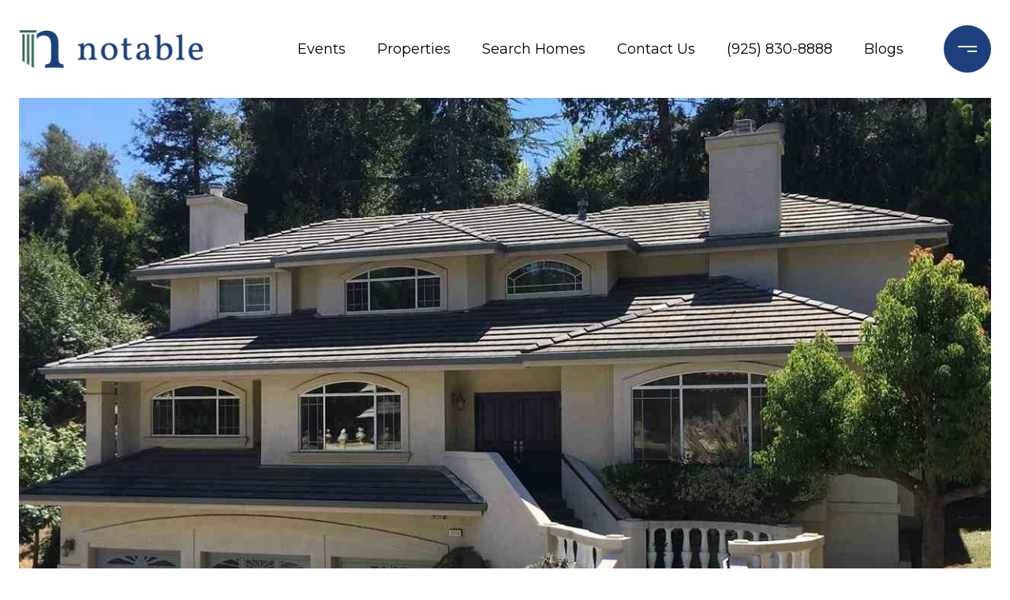

--- FILE ---
content_type: text/html; charset=utf-8
request_url: https://bss.luxurypresence.com/buttons/googleOneTap?companyId=27f1fb91-4eed-49b2-bd03-86fc374d895d&websiteId=423fa097-10d7-413f-822e-db172ee249d0&pageId=9209852b-94c4-4946-8703-79c24be2b272&sourceUrl=https%3A%2F%2Fnotableteam.com%2Fproperties%2F5315-willow-glen-pl&pageMeta=%7B%22sourceResource%22%3A%22properties%22%2C%22pageElementId%22%3A%22c6cc1789-76a3-499f-81ed-89f49ad8e104%22%2C%22pageQueryVariables%22%3A%7B%22property%22%3A%7B%22id%22%3A%22c6cc1789-76a3-499f-81ed-89f49ad8e104%22%7D%2C%22properties%22%3A%7B%22relatedNeighborhoodPropertyId%22%3A%22c6cc1789-76a3-499f-81ed-89f49ad8e104%22%2C%22sort%22%3A%22salesPrice%22%7D%2C%22neighborhood%22%3A%7B%7D%2C%22pressReleases%22%3A%7B%22propertyId%22%3A%22c6cc1789-76a3-499f-81ed-89f49ad8e104%22%7D%7D%7D
body_size: 2829
content:
<style>
  html, body {margin: 0; padding: 0;}
</style>
<script src="https://accounts.google.com/gsi/client" async defer></script>
<script>
const parseURL = (url) => {
    const a = document.createElement('a');
    a.href = url;
    return a.origin;
}

const login = (token, provider, source)  => {
  const origin = (window.location != window.parent.location)
    ? parseURL(document.referrer)
    : window.location.origin;  
  const xhr = new XMLHttpRequest();
  xhr.responseType = 'json';
  xhr.onreadystatechange = function() {
    if (xhr.readyState === 4) {
      const response = xhr.response;
      const msg = {
        event: response.status,
        provider: provider,
        source: source,
        token: token
      }
      window.parent.postMessage(msg, origin);
    }
  }
  xhr.withCredentials = true;
  xhr.open('POST', `${origin}/api/v1/auth/login`, true);
  xhr.setRequestHeader("Content-Type", "application/json;charset=UTF-8");
  xhr.send(JSON.stringify({
    token,
    provider,
    source,
    websiteId: '423fa097-10d7-413f-822e-db172ee249d0',
    companyId: '27f1fb91-4eed-49b2-bd03-86fc374d895d',
    pageId: '9209852b-94c4-4946-8703-79c24be2b272',
    sourceUrl: 'https://notableteam.com/properties/5315-willow-glen-pl',
    pageMeta: '{"sourceResource":"properties","pageElementId":"c6cc1789-76a3-499f-81ed-89f49ad8e104","pageQueryVariables":{"property":{"id":"c6cc1789-76a3-499f-81ed-89f49ad8e104"},"properties":{"relatedNeighborhoodPropertyId":"c6cc1789-76a3-499f-81ed-89f49ad8e104","sort":"salesPrice"},"neighborhood":{},"pressReleases":{"propertyId":"c6cc1789-76a3-499f-81ed-89f49ad8e104"}}}',
    utm: '',
    referrer: ''
  }));
}

function getExpirationCookie(expiresInMiliseconds) {
  const tomorrow  = new Date(Date.now() + expiresInMiliseconds); // The Date object returns today's timestamp
  return `notableteam.com-SID=true; expires=${tomorrow.toUTCString()}; path=/; Secure; SameSite=None`;
}

function handleCredentialResponse(response) {
  document.cookie = getExpirationCookie(24 * 60 * 60 * 1000); // 1 day
  login(response.credential, 'GOOGLE', 'GOOGLE_SIGN_ON');
}

function handleClose() {
  const msg = {
    event: 'cancel',
    provider: 'GOOGLE',
    source: 'GOOGLE_SIGN_ON'
  }
  const origin = (window.location != window.parent.location)
    ? parseURL(document.referrer)
    : window.location.origin;
  window.parent.postMessage(msg, origin);
  document.cookie = getExpirationCookie(2 * 60 * 60 * 1000); // 2 hours
}

</script>
<div id="g_id_onload"
  data-client_id="673515100752-7s6f6j0qab4skl22cjpp7eirb2rjmfcg.apps.googleusercontent.com"
  data-callback="handleCredentialResponse"
  data-intermediate_iframe_close_callback="handleClose"
  data-state_cookie_domain = "notableteam.com"
  data-allowed_parent_origin="https://notableteam.com"
  data-skip_prompt_cookie="notableteam.com-SID"
  data-cancel_on_tap_outside="false"
></div>

--- FILE ---
content_type: application/javascript; charset=UTF-8
request_url: https://notableteam.com/cdn-cgi/challenge-platform/scripts/jsd/main.js
body_size: 4517
content:
window._cf_chl_opt={VnHPF6:'b'};~function(R3,J,z,d,D,K,j,G){R3=h,function(f,L,RT,R2,C,i){for(RT={f:389,L:465,C:415,i:487,N:493,m:476,H:414,c:392,I:396,x:466,U:459},R2=h,C=f();!![];)try{if(i=parseInt(R2(RT.f))/1+parseInt(R2(RT.L))/2*(-parseInt(R2(RT.C))/3)+parseInt(R2(RT.i))/4*(-parseInt(R2(RT.N))/5)+-parseInt(R2(RT.m))/6*(-parseInt(R2(RT.H))/7)+parseInt(R2(RT.c))/8*(parseInt(R2(RT.I))/9)+-parseInt(R2(RT.x))/10+parseInt(R2(RT.U))/11,i===L)break;else C.push(C.shift())}catch(N){C.push(C.shift())}}(R,287027),J=this||self,z=J[R3(450)],d=function(Ry,Ra,Rp,RQ,RO,R4,L,C,i){return Ry={f:403,L:387},Ra={f:416,L:447,C:416,i:416,N:416,m:484,H:381,c:381},Rp={f:469},RQ={f:469,L:381,C:404,i:394,N:474,m:404,H:471,c:447,I:447,x:447,U:416,W:394,Y:474,X:471,E:447,v:447,A:447,k:416,M:447,P:447,n:484},RO={f:457,L:381},R4=R3,L=String[R4(Ry.f)],C={'h':function(N){return null==N?'':C.g(N,6,function(m,R5){return R5=h,R5(RO.f)[R5(RO.L)](m)})},'g':function(N,H,I,R6,x,U,W,Y,X,E,A,M,P,s,B,o,R0,R1){if(R6=R4,null==N)return'';for(U={},W={},Y='',X=2,E=3,A=2,M=[],P=0,s=0,B=0;B<N[R6(RQ.f)];B+=1)if(o=N[R6(RQ.L)](B),Object[R6(RQ.C)][R6(RQ.i)][R6(RQ.N)](U,o)||(U[o]=E++,W[o]=!0),R0=Y+o,Object[R6(RQ.C)][R6(RQ.i)][R6(RQ.N)](U,R0))Y=R0;else{if(Object[R6(RQ.m)][R6(RQ.i)][R6(RQ.N)](W,Y)){if(256>Y[R6(RQ.H)](0)){for(x=0;x<A;P<<=1,s==H-1?(s=0,M[R6(RQ.c)](I(P)),P=0):s++,x++);for(R1=Y[R6(RQ.H)](0),x=0;8>x;P=P<<1.32|1&R1,H-1==s?(s=0,M[R6(RQ.I)](I(P)),P=0):s++,R1>>=1,x++);}else{for(R1=1,x=0;x<A;P=P<<1|R1,s==H-1?(s=0,M[R6(RQ.x)](I(P)),P=0):s++,R1=0,x++);for(R1=Y[R6(RQ.H)](0),x=0;16>x;P=1.49&R1|P<<1.98,H-1==s?(s=0,M[R6(RQ.x)](I(P)),P=0):s++,R1>>=1,x++);}X--,X==0&&(X=Math[R6(RQ.U)](2,A),A++),delete W[Y]}else for(R1=U[Y],x=0;x<A;P=R1&1|P<<1.06,H-1==s?(s=0,M[R6(RQ.I)](I(P)),P=0):s++,R1>>=1,x++);Y=(X--,0==X&&(X=Math[R6(RQ.U)](2,A),A++),U[R0]=E++,String(o))}if(Y!==''){if(Object[R6(RQ.C)][R6(RQ.W)][R6(RQ.Y)](W,Y)){if(256>Y[R6(RQ.X)](0)){for(x=0;x<A;P<<=1,H-1==s?(s=0,M[R6(RQ.I)](I(P)),P=0):s++,x++);for(R1=Y[R6(RQ.X)](0),x=0;8>x;P=1.98&R1|P<<1,s==H-1?(s=0,M[R6(RQ.E)](I(P)),P=0):s++,R1>>=1,x++);}else{for(R1=1,x=0;x<A;P=P<<1|R1,H-1==s?(s=0,M[R6(RQ.v)](I(P)),P=0):s++,R1=0,x++);for(R1=Y[R6(RQ.X)](0),x=0;16>x;P=R1&1.81|P<<1,H-1==s?(s=0,M[R6(RQ.A)](I(P)),P=0):s++,R1>>=1,x++);}X--,0==X&&(X=Math[R6(RQ.k)](2,A),A++),delete W[Y]}else for(R1=U[Y],x=0;x<A;P=R1&1.84|P<<1.7,H-1==s?(s=0,M[R6(RQ.M)](I(P)),P=0):s++,R1>>=1,x++);X--,0==X&&A++}for(R1=2,x=0;x<A;P=P<<1.95|R1&1,H-1==s?(s=0,M[R6(RQ.P)](I(P)),P=0):s++,R1>>=1,x++);for(;;)if(P<<=1,H-1==s){M[R6(RQ.I)](I(P));break}else s++;return M[R6(RQ.n)]('')},'j':function(N,RZ,R7){return RZ={f:471},R7=R4,N==null?'':''==N?null:C.i(N[R7(Rp.f)],32768,function(m,R8){return R8=R7,N[R8(RZ.f)](m)})},'i':function(N,H,I,R9,x,U,W,Y,X,E,A,M,P,s,B,o,R1,R0){for(R9=R4,x=[],U=4,W=4,Y=3,X=[],M=I(0),P=H,s=1,E=0;3>E;x[E]=E,E+=1);for(B=0,o=Math[R9(Ra.f)](2,2),A=1;o!=A;R0=M&P,P>>=1,P==0&&(P=H,M=I(s++)),B|=(0<R0?1:0)*A,A<<=1);switch(B){case 0:for(B=0,o=Math[R9(Ra.f)](2,8),A=1;o!=A;R0=M&P,P>>=1,P==0&&(P=H,M=I(s++)),B|=A*(0<R0?1:0),A<<=1);R1=L(B);break;case 1:for(B=0,o=Math[R9(Ra.f)](2,16),A=1;A!=o;R0=P&M,P>>=1,P==0&&(P=H,M=I(s++)),B|=A*(0<R0?1:0),A<<=1);R1=L(B);break;case 2:return''}for(E=x[3]=R1,X[R9(Ra.L)](R1);;){if(s>N)return'';for(B=0,o=Math[R9(Ra.C)](2,Y),A=1;A!=o;R0=P&M,P>>=1,0==P&&(P=H,M=I(s++)),B|=(0<R0?1:0)*A,A<<=1);switch(R1=B){case 0:for(B=0,o=Math[R9(Ra.i)](2,8),A=1;A!=o;R0=P&M,P>>=1,P==0&&(P=H,M=I(s++)),B|=A*(0<R0?1:0),A<<=1);x[W++]=L(B),R1=W-1,U--;break;case 1:for(B=0,o=Math[R9(Ra.N)](2,16),A=1;A!=o;R0=P&M,P>>=1,0==P&&(P=H,M=I(s++)),B|=(0<R0?1:0)*A,A<<=1);x[W++]=L(B),R1=W-1,U--;break;case 2:return X[R9(Ra.m)]('')}if(0==U&&(U=Math[R9(Ra.C)](2,Y),Y++),x[R1])R1=x[R1];else if(W===R1)R1=E+E[R9(Ra.H)](0);else return null;X[R9(Ra.L)](R1),x[W++]=E+R1[R9(Ra.c)](0),U--,E=R1,U==0&&(U=Math[R9(Ra.C)](2,Y),Y++)}}},i={},i[R4(Ry.L)]=C.h,i}(),D={},D[R3(413)]='o',D[R3(417)]='s',D[R3(492)]='u',D[R3(400)]='z',D[R3(461)]='n',D[R3(455)]='I',D[R3(437)]='b',K=D,J[R3(419)]=function(L,C,i,N,RI,Rc,RH,RL,I,x,U,W,Y,X){if(RI={f:377,L:448,C:463,i:377,N:448,m:380,H:411,c:482,I:458,x:383,U:469,W:453,Y:442},Rc={f:425,L:469,C:435},RH={f:404,L:394,C:474,i:447},RL=R3,null===C||C===void 0)return N;for(I=e(C),L[RL(RI.f)][RL(RI.L)]&&(I=I[RL(RI.C)](L[RL(RI.i)][RL(RI.N)](C))),I=L[RL(RI.m)][RL(RI.H)]&&L[RL(RI.c)]?L[RL(RI.m)][RL(RI.H)](new L[(RL(RI.c))](I)):function(E,RC,A){for(RC=RL,E[RC(Rc.f)](),A=0;A<E[RC(Rc.L)];E[A]===E[A+1]?E[RC(Rc.C)](A+1,1):A+=1);return E}(I),x='nAsAaAb'.split('A'),x=x[RL(RI.I)][RL(RI.x)](x),U=0;U<I[RL(RI.U)];W=I[U],Y=V(L,C,W),x(Y)?(X=Y==='s'&&!L[RL(RI.W)](C[W]),RL(RI.Y)===i+W?H(i+W,Y):X||H(i+W,C[W])):H(i+W,Y),U++);return N;function H(E,A,RS){RS=h,Object[RS(RH.f)][RS(RH.L)][RS(RH.C)](N,A)||(N[A]=[]),N[A][RS(RH.i)](E)}},j=R3(486)[R3(440)](';'),G=j[R3(458)][R3(383)](j),J[R3(430)]=function(L,C,RU,RJ,i,N,m,H){for(RU={f:477,L:469,C:469,i:398,N:447,m:438},RJ=R3,i=Object[RJ(RU.f)](C),N=0;N<i[RJ(RU.L)];N++)if(m=i[N],'f'===m&&(m='N'),L[m]){for(H=0;H<C[i[N]][RJ(RU.C)];-1===L[m][RJ(RU.i)](C[i[N]][H])&&(G(C[i[N]][H])||L[m][RJ(RU.N)]('o.'+C[i[N]][H])),H++);}else L[m]=C[i[N]][RJ(RU.m)](function(I){return'o.'+I})},a();function h(f,S,L){return L=R(),h=function(C,J,z){return C=C-377,z=L[C],z},h(f,S)}function a(Rs,Rr,Rb,Re,f,L,C,i,N){if(Rs={f:386,L:445,C:406,i:494,N:490,m:451,H:402},Rr={f:406,L:494,C:402},Rb={f:491},Re=R3,f=J[Re(Rs.f)],!f)return;if(!O())return;(L=![],C=f[Re(Rs.L)]===!![],i=function(Rj,m){if(Rj=Re,!L){if(L=!![],!O())return;m=F(),Q(m.r,function(H){y(f,H)}),m.e&&Z(Rj(Rb.f),m.e)}},z[Re(Rs.C)]!==Re(Rs.i))?i():J[Re(Rs.N)]?z[Re(Rs.N)](Re(Rs.m),i):(N=z[Re(Rs.H)]||function(){},z[Re(Rs.H)]=function(RG){RG=Re,N(),z[RG(Rr.f)]!==RG(Rr.L)&&(z[RG(Rr.C)]=N,i())})}function y(C,i,RB,RF,N,m,H){if(RB={f:433,L:445,C:443,i:481,N:470,m:478,H:443,c:388,I:444,x:481,U:470,W:478,Y:390,X:420},RF=R3,N=RF(RB.f),!C[RF(RB.L)])return;i===RF(RB.C)?(m={},m[RF(RB.i)]=N,m[RF(RB.N)]=C.r,m[RF(RB.m)]=RF(RB.H),J[RF(RB.c)][RF(RB.I)](m,'*')):(H={},H[RF(RB.x)]=N,H[RF(RB.U)]=C.r,H[RF(RB.W)]=RF(RB.Y),H[RF(RB.X)]=i,J[RF(RB.c)][RF(RB.I)](H,'*'))}function R(Ro){return Ro='style,chlApiClientVersion,cloudflare-invisible,chlApiUrl,splice,getPrototypeOf,boolean,map,onload,split,/cdn-cgi/challenge-platform/h/,d.cookie,success,postMessage,api,xhr-error,push,getOwnPropertyNames,body,document,DOMContentLoaded,/invisible/jsd,isNaN,onerror,bigint,Function,b6m29XuktNgcv4pEUDCM38-dVwo$eBGxrFqhylzaHifPKnROZ+70jJIWT1s5QLSAY,includes,904530vfURMS,toString,number,chlApiSitekey,concat,NUDr6,226YtHdfc,2418300GqpgTj,_cf_chl_opt,random,length,sid,charCodeAt,msg,now,call,status,6TydvQP,keys,event,removeChild,BHcSU3,source,Set,stringify,join,floor,_cf_chl_opt;WVJdi2;tGfE6;eHFr4;rZpcH7;DMab5;uBWD2;TZOO6;NFIEc5;SBead5;rNss8;ssnu4;WlNXb1;QNPd6;BAnB4;Jxahl3;fLDZ5;fAvt5,4KqwQal,jsd,errorInfoObject,addEventListener,error on cf_chl_props,undefined,1025305PzkeDT,loading,VnHPF6,Object,POST,clientInformation,Array,charAt,createElement,bind,chctx,navigator,__CF$cv$params,hljyoNNNAr,parent,308640RSPVab,error,/jsd/oneshot/13c98df4ef2d/0.21189794591104108:1763788251:pSDID1b3LB5y5uuh1oIukrjuzUeId0YTdEVXoHKDfdY/,8aZCVAW,wfJU3,hasOwnProperty,isArray,2698515XUQPeK,display: none,indexOf,mAxV0,symbol,contentDocument,onreadystatechange,fromCharCode,prototype,http-code:,readyState,ontimeout,send,function,chlApiRumWidgetAgeMs,from,contentWindow,object,3275069EIPUjg,11274QlvrIG,pow,string,/b/ov1/0.21189794591104108:1763788251:pSDID1b3LB5y5uuh1oIukrjuzUeId0YTdEVXoHKDfdY/,BAnB4,detail,catch,tabIndex,XMLHttpRequest,iframe,sort,[native code],timeout,open,appendChild,Jxahl3'.split(','),R=function(){return Ro},R()}function V(L,C,i,Rm,Rh,N){Rh=(Rm={f:421,L:380,C:395,i:380,N:409},R3);try{return C[i][Rh(Rm.f)](function(){}),'p'}catch(m){}try{if(null==C[i])return C[i]===void 0?'u':'x'}catch(H){return'i'}return L[Rh(Rm.L)][Rh(Rm.C)](C[i])?'a':C[i]===L[Rh(Rm.i)]?'p5':C[i]===!0?'T':C[i]===!1?'F':(N=typeof C[i],Rh(Rm.N)==N?l(L,C[i])?'N':'f':K[N]||'?')}function e(f,Rt,Rf,L){for(Rt={f:463,L:477,C:436},Rf=R3,L=[];null!==f;L=L[Rf(Rt.f)](Object[Rf(Rt.L)](f)),f=Object[Rf(Rt.C)](f));return L}function F(RW,Rz,C,i,N,m,H){Rz=(RW={f:382,L:424,C:431,i:397,N:422,m:449,H:429,c:412,I:379,x:385,U:401,W:479},R3);try{return C=z[Rz(RW.f)](Rz(RW.L)),C[Rz(RW.C)]=Rz(RW.i),C[Rz(RW.N)]='-1',z[Rz(RW.m)][Rz(RW.H)](C),i=C[Rz(RW.c)],N={},N=BAnB4(i,i,'',N),N=BAnB4(i,i[Rz(RW.I)]||i[Rz(RW.x)],'n.',N),N=BAnB4(i,C[Rz(RW.U)],'d.',N),z[Rz(RW.m)][Rz(RW.W)](C),m={},m.r=N,m.e=null,m}catch(c){return H={},H.r={},H.e=c,H}}function T(f,RY,Rq){return RY={f:468},Rq=R3,Math[Rq(RY.f)]()<f}function Q(f,L,Rk,RA,Rv,RE,RD,C,i){Rk={f:386,L:423,C:428,i:378,N:441,m:467,H:495,c:391,I:445,x:427,U:407,W:439,Y:454,X:408,E:387,v:483},RA={f:446},Rv={f:475,L:443,C:405},RE={f:427},RD=R3,C=J[RD(Rk.f)],i=new J[(RD(Rk.L))](),i[RD(Rk.C)](RD(Rk.i),RD(Rk.N)+J[RD(Rk.m)][RD(Rk.H)]+RD(Rk.c)+C.r),C[RD(Rk.I)]&&(i[RD(Rk.x)]=5e3,i[RD(Rk.U)]=function(RK){RK=RD,L(RK(RE.f))}),i[RD(Rk.W)]=function(Rl){Rl=RD,i[Rl(Rv.f)]>=200&&i[Rl(Rv.f)]<300?L(Rl(Rv.L)):L(Rl(Rv.C)+i[Rl(Rv.f)])},i[RD(Rk.Y)]=function(RV){RV=RD,L(RV(RA.f))},i[RD(Rk.X)](d[RD(Rk.E)](JSON[RD(Rk.v)](f)))}function O(RX,Rd,f,L,C,i){return RX={f:386,L:485,C:485,i:473},Rd=R3,f=J[Rd(RX.f)],L=3600,C=Math[Rd(RX.L)](+atob(f.t)),i=Math[Rd(RX.C)](Date[Rd(RX.i)]()/1e3),i-C>L?![]:!![]}function Z(i,N,RP,Rw,m,H,c,I,x,U,W,Y){if(RP={f:472,L:390,C:386,i:441,N:467,m:495,H:418,c:452,I:423,x:428,U:378,W:427,Y:407,X:462,E:393,v:434,A:464,k:410,M:467,P:480,n:432,b:399,g:489,s:384,B:481,o:488,R0:408,R1:387},Rw=R3,!T(.01))return![];H=(m={},m[Rw(RP.f)]=i,m[Rw(RP.L)]=N,m);try{c=J[Rw(RP.C)],I=Rw(RP.i)+J[Rw(RP.N)][Rw(RP.m)]+Rw(RP.H)+c.r+Rw(RP.c),x=new J[(Rw(RP.I))](),x[Rw(RP.x)](Rw(RP.U),I),x[Rw(RP.W)]=2500,x[Rw(RP.Y)]=function(){},U={},U[Rw(RP.X)]=J[Rw(RP.N)][Rw(RP.E)],U[Rw(RP.v)]=J[Rw(RP.N)][Rw(RP.A)],U[Rw(RP.k)]=J[Rw(RP.M)][Rw(RP.P)],U[Rw(RP.n)]=J[Rw(RP.N)][Rw(RP.b)],W=U,Y={},Y[Rw(RP.g)]=H,Y[Rw(RP.s)]=W,Y[Rw(RP.B)]=Rw(RP.o),x[Rw(RP.R0)](d[Rw(RP.R1)](Y))}catch(X){}}function l(f,L,Ri,RR){return Ri={f:456,L:456,C:404,i:460,N:474,m:398,H:426},RR=R3,L instanceof f[RR(Ri.f)]&&0<f[RR(Ri.L)][RR(Ri.C)][RR(Ri.i)][RR(Ri.N)](L)[RR(Ri.m)](RR(Ri.H))}}()